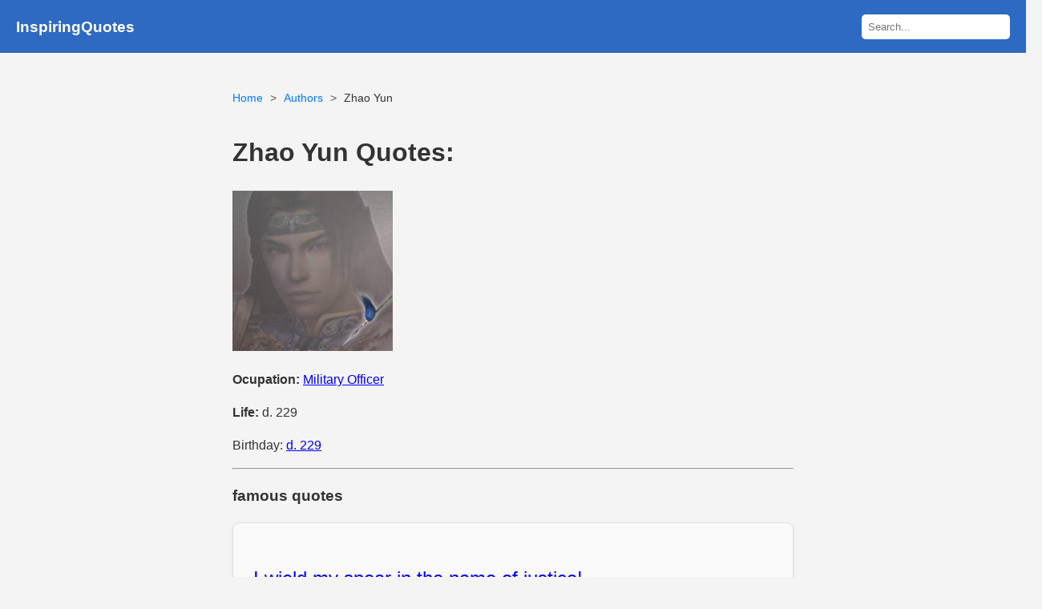

--- FILE ---
content_type: text/html; charset=UTF-8
request_url: https://www.inspiringquotes.us/author/6811-zhao-yun
body_size: 3025
content:
<!DOCTYPE html>
<html lang="en">
<head>

    <meta charset="UTF-8">
    <meta http-equiv="content-language" content="en-US">
    <meta name="viewport" content="width=device-width, initial-scale=1.0">
    <title>100+ Zhao Yun Quotes | InspiringQuotes.us</title>
    <link rel="stylesheet" href="https://www.inspiringquotes.us/css/style.css?v=1.2">
    <meta name="description" content="Zhao Yun famous quotes, Never has a spear moved so fast!" />
    <meta name="msvalidate.01" content="F1C7587B252C782F65EABCE4883D9F31" />
	<meta name="p:domain_verify" content="be006486dc7f55f688ea2eded1bc691e"/>
	
    <link rel="icon" href="https://www.inspiringquotes.us/images/favicon.png" type="image/x-icon">
    <meta property="og:site_name" content="InspiringQuotes.us">
    <meta property="og:title" content="100+ Zhao Yun Quotes | InspiringQuotes.us">
    <meta property="og:type" content="article">
	

        <meta property="og:image" content="https://www.inspiringquotes.us/images/c6/zhao-yun.jpg">
    
    <link rel="canonical" href="https://www.inspiringquotes.us/author/6811-zhao-yun">
    <meta property="og:url" content="https://www.inspiringquotes.us/author/6811-zhao-yun">
    <meta property="og:description" content="Zhao Yun famous quotes, Never has a spear moved so fast!">
    <meta property="twitter:card" content="summary">
    <meta property="twitter:title" content="100+ Zhao Yun Quotes | InspiringQuotes.us">
    <meta property="twitter:description" content="Zhao Yun famous quotes, Never has a spear moved so fast!">
    <meta property="twitter:domain" content="InspiringQuotes.us">

             <meta name="robots" content="index,follow">
    
    <script async src="https://pagead2.googlesyndication.com/pagead/js/adsbygoogle.js?client=ca-pub-9116399025770600"
            crossorigin="anonymous"></script>
	
	

<!-- Google tag (gtag.js) -->
<script async src="https://www.googletagmanager.com/gtag/js?id=G-5NKQ6EWJR5"></script>
<script>
  window.dataLayer = window.dataLayer || [];
  function gtag(){dataLayer.push(arguments);}
  gtag('js', new Date());

  gtag('config', 'G-5NKQ6EWJR5');
</script>

<!-- JourneyMV -->
<script data-grow-initializer="">!(function(){window.growMe||((window.growMe=function(e){window.growMe._.push(e);}),(window.growMe._=[]));var e=document.createElement("script");(e.type="text/javascript"),(e.src="https://faves.grow.me/main.js"),(e.defer=!0),e.setAttribute("data-grow-faves-site-id","U2l0ZTo2MmZlMTlhNi1kZTMxLTQ2OTktYWRmOC01YTA4ZjIwZDZhZWQ=");var t=document.getElementsByTagName("script")[0];t.parentNode.insertBefore(e,t);})();</script>

	
	</head>
<body>
<header class="no-ads">
    <h3><a href="https://www.inspiringquotes.us">InspiringQuotes</a></h3>
    <div class="search-form">
        <form action="https://www.inspiringquotes.us" method="get">
            <input type="text" name="q" placeholder="Search..." class="search-box">
            <button type="submit" style="display: none;"></button>
        </form>
    </div>
</header>
<div class="container">



<ul class="breadcrumb">
    <li><a href="https://www.inspiringquotes.us">Home</a></li>
    <li><a href="https://www.inspiringquotes.us/author-list-detail/z">Authors</a></li>
    <li>Zhao Yun</li>
</ul>


<div class="author-info">
    <h1>Zhao Yun Quotes:</h1>
    <img src="https://www.inspiringquotes.us/images/c6/zhao-yun.jpg" alt="Zhao Yun quotes" style="max-width: 200px;">
    
        <p><strong>Ocupation:</strong> <a href="https://www.inspiringquotes.us/author-occupation/Military-Officer">Military Officer</a></p>
        
    <p><strong>Life:</strong> d. 229</p>
    
        <p>Birthday: <a href="https://www.inspiringquotes.us/author-birth/d.-229">d. 229</a></p>
    
    </div>

<hr>

<h3>famous quotes</h3>
<div class="quote-list">
    <div class="quote-card"><p class="quote-body"><a href="https://www.inspiringquotes.us/quotes/Vfjo_C2PqkMBy">I wield my spear in the name of justice!</a></p><p class="quote-topics"><strong>Topics:</strong> <a href="https://www.inspiringquotes.us/topic/2798-names">Names</a>, <a href="https://www.inspiringquotes.us/topic/4282-justice">Justice</a>, <a href="https://www.inspiringquotes.us/topic/7786-spears">Spears</a></p></div><div class="quote-card"><p class='quote-body'><img src='https://www.inspiringquotes.us/images/3e/zhao-yun-quotes-quote-men-never-fail-to-underestimate-women-zhao-yun.jpg' alt='quote men never fail to underestimate women zhao yun Quotes' /></p></div><div class="quote-card"><p class="quote-body"><a href="https://www.inspiringquotes.us/quotes/ZsRe_rQxHo3fq">Men never fail to underestimate women.</a></p><p class="quote-topics"><strong>Topics:</strong> <a href="https://www.inspiringquotes.us/topic/3990-men">Men</a>, <a href="https://www.inspiringquotes.us/topic/7904-underestimate">Underestimate</a>, <a href="https://www.inspiringquotes.us/topic/4121-failing">Failing</a></p></div><div class="quote-card"><p class="quote-body"><a href="https://www.inspiringquotes.us/quotes/Yuxm_Y4UwDdCM">That enemy warrior appears to be a formidable opponent. I relish the challenge.</a></p><p class="quote-topics"><strong>Topics:</strong> <a href="https://www.inspiringquotes.us/topic/5226-warrior">Warrior</a>, <a href="https://www.inspiringquotes.us/topic/4331-challenges">Challenges</a>, <a href="https://www.inspiringquotes.us/topic/8806-enemy">Enemy</a>, <a href="https://www.inspiringquotes.us/topic/5152b9bc640ec992a37718904066f5d7">Relish</a></p></div><div style="padding: 15px 0;">
     <ins class="adsbygoogle"
          style="display:block"
          data-ad-client="ca-pub-9116399025770600"
          data-ad-slot="6883891099"
          data-ad-format="auto"
          data-full-width-responsive="true"></ins>
     <script>
          (adsbygoogle = window.adsbygoogle || []).push({});
     </script>
</div>
<div class="quote-card"><p class="quote-body"><a href="https://www.inspiringquotes.us/quotes/fWVY_ryAUNbch">Never has a spear moved so fast!</a></p><p class="quote-topics"><strong>Topics:</strong> <a href="https://www.inspiringquotes.us/topic/7786-spears">Spears</a>, <a href="https://www.inspiringquotes.us/topic/3646-moved">Moved</a></p></div></div>

<hr>

        <h2>Related Authors</h2>
        <div class="authors-grid">
                                            <div class="author-card">
                    <a href="https://www.inspiringquotes.us/author/5341-cao-cao">
                        <img src="https://www.inspiringquotes.us/images/66/cao-cao.jpg" alt="Cao Cao quotes">
                        <h3>Cao Cao</h3>
                    </a>
                </div>
                                            <div class="author-card">
                    <a href="https://www.inspiringquotes.us/author/2779-liu-bei">
                        <img src="https://www.inspiringquotes.us/images/a4/liu-bei.jpg" alt="Liu Bei quotes">
                        <h3>Liu Bei</h3>
                    </a>
                </div>
                                            <div class="author-card">
                    <a href="https://www.inspiringquotes.us/author/4584-luo-guanzhong">
                        <img src="https://www.inspiringquotes.us/images/41/luo-guanzhong.jpg" alt="Luo Guanzhong quotes">
                        <h3>Luo Guanzhong</h3>
                    </a>
                </div>
                                            <div class="author-card">
                    <a href="https://www.inspiringquotes.us/author/7101-zhou-yu">
                        <img src="https://www.inspiringquotes.us/images/a5/zhou-yu.jpg" alt="Zhou Yu quotes">
                        <h3>Zhou Yu</h3>
                    </a>
                </div>
                                            <div class="author-card">
                    <a href="https://www.inspiringquotes.us/author/2357-zhuge-liang">
                        <img src="https://www.inspiringquotes.us/images/22/zhuge-liang.jpg" alt="Zhuge Liang quotes">
                        <h3>Zhuge Liang</h3>
                    </a>
                </div>
                                            <div class="author-card">
                    <a href="https://www.inspiringquotes.us/author/88589b117185c1dc8b5c12fede8f5e0c445">
                        <img src="https://www.inspiringquotes.us/images/96/sima-yi.jpg" alt="Sima Yi quotes">
                        <h3>Sima Yi</h3>
                    </a>
                </div>
                    </div>
    
<script type="application/ld+json">
{
"@context": "http://schema.org",
"@type": "BreadcrumbList",
"itemListElement": [
{
"item": {
"name": "Author Quotes",
"@id": "https://www.inspiringquotes.us/author-list-detail/z"
},
"@type": "ListItem",
"position": 1
},
{
"item": {
"name": "Zhao Yun Quotes",
"@id": "https://www.inspiringquotes.us/author/6811-zhao-yun"
},
"@type": "ListItem",
"position": 2
}
]
}
</script>

<script type="application/ld+json">
{
"@context": "http://schema.org",
"@type": "WebSite",
"url": "https://www.inspiringquotes.us",
"name": "InspiringQuotes.us",
"alternateName": "InspiringQuotes.us - Famous Quotes"
}
</script>

<div class="author-block-index">
    <h3>Authors starting with Letter</h3>
    <ul>
                <li><a href="https://www.inspiringquotes.us/author-list-detail/a">A</a></li>
                <li><a href="https://www.inspiringquotes.us/author-list-detail/s">S</a></li>
                <li><a href="https://www.inspiringquotes.us/author-list-detail/d">D</a></li>
                <li><a href="https://www.inspiringquotes.us/author-list-detail/f">F</a></li>
                <li><a href="https://www.inspiringquotes.us/author-list-detail/g">G</a></li>
                <li><a href="https://www.inspiringquotes.us/author-list-detail/h">H</a></li>
                <li><a href="https://www.inspiringquotes.us/author-list-detail/j">J</a></li>
                <li><a href="https://www.inspiringquotes.us/author-list-detail/k">K</a></li>
                <li><a href="https://www.inspiringquotes.us/author-list-detail/l">L</a></li>
                <li><a href="https://www.inspiringquotes.us/author-list-detail/z">Z</a></li>
                <li><a href="https://www.inspiringquotes.us/author-list-detail/x">X</a></li>
                <li><a href="https://www.inspiringquotes.us/author-list-detail/c">C</a></li>
                <li><a href="https://www.inspiringquotes.us/author-list-detail/v">V</a></li>
                <li><a href="https://www.inspiringquotes.us/author-list-detail/b">B</a></li>
                <li><a href="https://www.inspiringquotes.us/author-list-detail/n">N</a></li>
                <li><a href="https://www.inspiringquotes.us/author-list-detail/m">M</a></li>
                <li><a href="https://www.inspiringquotes.us/author-list-detail/q">Q</a></li>
                <li><a href="https://www.inspiringquotes.us/author-list-detail/w">W</a></li>
                <li><a href="https://www.inspiringquotes.us/author-list-detail/e">E</a></li>
                <li><a href="https://www.inspiringquotes.us/author-list-detail/r">R</a></li>
                <li><a href="https://www.inspiringquotes.us/author-list-detail/t">T</a></li>
                <li><a href="https://www.inspiringquotes.us/author-list-detail/y">Y</a></li>
                <li><a href="https://www.inspiringquotes.us/author-list-detail/u">U</a></li>
                <li><a href="https://www.inspiringquotes.us/author-list-detail/i">I</a></li>
                <li><a href="https://www.inspiringquotes.us/author-list-detail/o">O</a></li>
                <li><a href="https://www.inspiringquotes.us/author-list-detail/p">P</a></li>
            </ul>
</div>
<div class="author-block-index">
    <h3>Topics starting with Letter</h3>
    <ul>
                <li><a href="https://www.inspiringquotes.us/topic-list-detail/a">A</a></li>
                <li><a href="https://www.inspiringquotes.us/topic-list-detail/s">S</a></li>
                <li><a href="https://www.inspiringquotes.us/topic-list-detail/d">D</a></li>
                <li><a href="https://www.inspiringquotes.us/topic-list-detail/f">F</a></li>
                <li><a href="https://www.inspiringquotes.us/topic-list-detail/g">G</a></li>
                <li><a href="https://www.inspiringquotes.us/topic-list-detail/h">H</a></li>
                <li><a href="https://www.inspiringquotes.us/topic-list-detail/j">J</a></li>
                <li><a href="https://www.inspiringquotes.us/topic-list-detail/k">K</a></li>
                <li><a href="https://www.inspiringquotes.us/topic-list-detail/l">L</a></li>
                <li><a href="https://www.inspiringquotes.us/topic-list-detail/z">Z</a></li>
                <li><a href="https://www.inspiringquotes.us/topic-list-detail/x">X</a></li>
                <li><a href="https://www.inspiringquotes.us/topic-list-detail/c">C</a></li>
                <li><a href="https://www.inspiringquotes.us/topic-list-detail/v">V</a></li>
                <li><a href="https://www.inspiringquotes.us/topic-list-detail/b">B</a></li>
                <li><a href="https://www.inspiringquotes.us/topic-list-detail/n">N</a></li>
                <li><a href="https://www.inspiringquotes.us/topic-list-detail/m">M</a></li>
                <li><a href="https://www.inspiringquotes.us/topic-list-detail/q">Q</a></li>
                <li><a href="https://www.inspiringquotes.us/topic-list-detail/w">W</a></li>
                <li><a href="https://www.inspiringquotes.us/topic-list-detail/e">E</a></li>
                <li><a href="https://www.inspiringquotes.us/topic-list-detail/r">R</a></li>
                <li><a href="https://www.inspiringquotes.us/topic-list-detail/t">T</a></li>
                <li><a href="https://www.inspiringquotes.us/topic-list-detail/y">Y</a></li>
                <li><a href="https://www.inspiringquotes.us/topic-list-detail/u">U</a></li>
                <li><a href="https://www.inspiringquotes.us/topic-list-detail/i">I</a></li>
                <li><a href="https://www.inspiringquotes.us/topic-list-detail/o">O</a></li>
                <li><a href="https://www.inspiringquotes.us/topic-list-detail/p">P</a></li>
            </ul>
</div>

</div>
<style>
footer p{
	margin:0!important;
}
footer a{
	text-decoration:none;
	color:#fff;
}
</style>
<footer>
    <p>&copy; 2026 InspiringQuotes. All rights reserved.</p>
	<p>
	<a href="https://www.facebook.com/inspiringquotes.us/" target="_blank">Facebook</a>
	<a href="https://www.inspiringquotes.us/about/">About</a>
	<a href="https://www.inspiringquotes.us/privacy/">Privacy</a>
	<a href="https://www.inspiringquotes.us/tos/">ToS</a>
	</p>

</footer>

<script defer src="https://static.cloudflareinsights.com/beacon.min.js/vcd15cbe7772f49c399c6a5babf22c1241717689176015" integrity="sha512-ZpsOmlRQV6y907TI0dKBHq9Md29nnaEIPlkf84rnaERnq6zvWvPUqr2ft8M1aS28oN72PdrCzSjY4U6VaAw1EQ==" data-cf-beacon='{"version":"2024.11.0","token":"5a9c82e46c0c4b67aecc215ae7308102","r":1,"server_timing":{"name":{"cfCacheStatus":true,"cfEdge":true,"cfExtPri":true,"cfL4":true,"cfOrigin":true,"cfSpeedBrain":true},"location_startswith":null}}' crossorigin="anonymous"></script>
</body>
</html>

--- FILE ---
content_type: text/html; charset=utf-8
request_url: https://www.google.com/recaptcha/api2/aframe
body_size: 267
content:
<!DOCTYPE HTML><html><head><meta http-equiv="content-type" content="text/html; charset=UTF-8"></head><body><script nonce="gpZbhc-1BcHLWW1ujEWkEg">/** Anti-fraud and anti-abuse applications only. See google.com/recaptcha */ try{var clients={'sodar':'https://pagead2.googlesyndication.com/pagead/sodar?'};window.addEventListener("message",function(a){try{if(a.source===window.parent){var b=JSON.parse(a.data);var c=clients[b['id']];if(c){var d=document.createElement('img');d.src=c+b['params']+'&rc='+(localStorage.getItem("rc::a")?sessionStorage.getItem("rc::b"):"");window.document.body.appendChild(d);sessionStorage.setItem("rc::e",parseInt(sessionStorage.getItem("rc::e")||0)+1);localStorage.setItem("rc::h",'1769113348903');}}}catch(b){}});window.parent.postMessage("_grecaptcha_ready", "*");}catch(b){}</script></body></html>